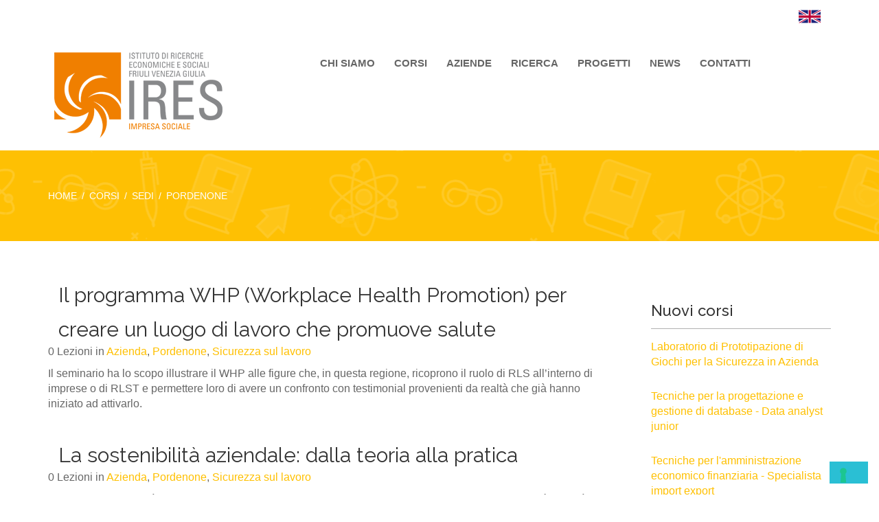

--- FILE ---
content_type: text/html; charset=UTF-8
request_url: https://www.iresfvg.org/categoria-corso/pordenone/
body_size: 11822
content:
<!DOCTYPE html>
<html class="no-js" lang="it-IT">
<head>
	<meta charset="UTF-8"/>
	<meta http-equiv="X-UA-Compatible" content="IE=edge">
	<meta name="viewport" content="width=device-width, initial-scale=1">
	<title>Pordenone Archivio corsi - IRES FVG Impresa Sociale</title>
                        
                        
<!-- This site is optimized with the Yoast SEO plugin v12.2 - https://yoast.com/wordpress/plugins/seo/ -->
<meta name="description" content="Pordenone archivio corsi"/>
<meta name="robots" content="max-snippet:-1, max-image-preview:large, max-video-preview:-1"/>
<link rel="canonical" href="https://www.iresfvg.org/categoria-corso/pordenone/" />
<meta property="og:locale" content="it_IT" />
<meta property="og:type" content="object" />
<meta property="og:title" content="Pordenone Archivio corsi - IRES FVG Impresa Sociale" />
<meta property="og:description" content="Pordenone archivio corsi" />
<meta property="og:url" content="https://www.iresfvg.org/categoria-corso/pordenone/" />
<meta property="og:site_name" content="IRES FVG Impresa Sociale" />
<meta name="twitter:card" content="summary_large_image" />
<meta name="twitter:description" content="Pordenone archivio corsi" />
<meta name="twitter:title" content="Pordenone Archivio corsi - IRES FVG Impresa Sociale" />

<!-- / Yoast SEO plugin. -->

<link rel='dns-prefetch' href='//cdn.iubenda.com' />
<link rel="alternate" type="text/calendar" title="IRES FVG Impresa Sociale &raquo; iCal Feed" href="https://www.iresfvg.org/events/?ical=1" />
<style id='woocommerce-inline-inline-css' type='text/css'>
.woocommerce form .form-row .required { visibility: visible; }
</style>
<link rel='stylesheet' id='wpacu-combined-css-head-1' href='https://www.iresfvg.org/wp-content/cache/asset-cleanup/css/head-a21145b46e94843d8059dc720e87a0948870dddf.css' type='text/css' media='all' />

















<meta name="facebook-domain-verification" content="ycqoxfic796t783f77wep5r7m9coe2" />	
<meta name="tec-api-version" content="v1"><meta name="tec-api-origin" content="https://www.iresfvg.org"><link rel="https://theeventscalendar.com/" href="https://www.iresfvg.org/wp-json/tribe/events/v1/" />		
			
				<style>
			.no-js img.lazyload { display: none; }
			figure.wp-block-image img.lazyloading { min-width: 150px; }
							.lazyload, .lazyloading { opacity: 0; }
				.lazyloaded {
					opacity: 1;
					transition: opacity 400ms;
					transition-delay: 0ms;
				}
					</style>
			
<style>.lin-slider-button:hover {
  border-color: #ffc50d !important;
  color: #ffc50d !important;
}

.lin-slider-alt-button {
    border-color: #ffc50d !important;
      background-color: #ffc50d !important;
      color: #fff !important;
}

.home .lin-course-box {
    height: auto;
}

@media (max-width: 850px) {
    
    .wh-top-bar-additional .scp-icon-bullet-text-icon {
        font-size: 28px !important;
    }
    
    #riga5 > div.vc_col-sm-2 {
        margin: 0 auto;
        width: 35% !important;
        text-align: center;
    }
}

/*Santana - Home Page*/

.sc-feature-box .aio-icon-header {
    position: relative;
    top: -170px;
    width: 150px;
    margin: 0 auto;
}

.aio-icon-box.top-icon {
    text-align: center;
    height: 210px;
}

.sc-feature-box .aio-icon-header .aio-icon-title {
    line-height: 24px;
}

.sc-feature-box .aio-icon-img .img-icon {
    position: relative;
    top: 40px;
}

.cosa-serve .uvc-sub-heading strong{
    color: #f56120;
}

.tematica .uvc-sub-heading strong{
    color: #2093f5;
}

.categoria .uvc-sub-heading strong{
    color: #a84ab1;
}

.wh-padding.item.one.fourth {
    border: 1px solid #d0d0d0;
    width: 23%;
    margin: 1%;
}

.linp-post-list.horizontal .img-container {
    margin-bottom: 15px;
    width: 200px;
    height: 200px;
    border-radius: 50%;
    overflow: hidden;
    margin: 0 auto 15px;
    text-align: center;
}

.linp-post-list.horizontal .img-container img {
    height: 200px;
    width: auto;
    max-width: inherit;
}

.wh-padding hr {
    border-top: 1px solid #b0b0b0 !important;
    width: 100% !important;
}

.linp-post-list .item .meta-data span {
    margin-right: 18px;
    display: inline;
}

.linp-post-list a {
    color: #f5811f !important;
}

#riga5 > div.vc_col-sm-2 {
    width: 20% !important;
    margin-top: 0;
}

#riga5 .aio-icon-img {
    padding: 50px !important;
}

#riga5 .aio-icon-img .img-icon{
    position: auth;
    top: 0;
}

.wh-sensei-header-author {
    display: none;
}

.uvc-headings-line {
    display: none;
}
/* tolgo l'immagine in evidenza dentro news */
.single .thumbnail {
    display: none;
}

.wh-post-item .item.half {
    padding-left: 20px;
}

#aboutus{
    margin-right: 10px;
    color: #f07f01;
    text-transform: uppercase;
    font-family: inherit;
}

.sensei-single-course-header-purchase-button .course-enrolment .register{
   /* display: none;*/
}

/*Corsi*/
.course .aio-icon-box.top-icon {
    height: auto;
}

.course.post {
    float: right;
    margin-top: -65px;
}

/*Corsi - ricerca*/
.tax-course-category .course.post {
    margin-top: 0;
}

.category .wh-post-item .half {
    width: 30%;
}

.category .wh-post-item .item.half {
    width: 70%;
}

.widget-latest-posts .widget-post-list-item.show-image .title,
.widget-latest-posts .widget-post-list-item.show-image .meta-data{
    margin-left: 0;
}

@media (max-width: 950px){
.single-course .sensei-course-meta .meta-item-price .course-price {
    float: none;
}

.single-course .sensei-course-meta .meta-item-price {
    float: right;
    width: auto;
}

.course.post {
    float: right;
    margin-top: -100px;
}

.course-content .vc_col-sm-2 {
    float: left;
    width: auto;
}

}

@media (max-width: 850px) {
    
    #riga5 > div.vc_col-sm-2 {
        margin: 0 auto;
        width: 35% !important;
        text-align: center;
    }
}

.entry-meta .author,
.lnr-user{
    display: none;
}

.meta-data .author{
    display: none !important;
}
#wpcf7-f35-o1 p {
    float: left;
    margin-right: 20px;
    width: 45%;
}

span.wpcf7-form-control-wrap {
    display: block;
}

input[type="text"], input[type="password"], input[type="email"], input[type="search"], input[type="url"], input[type="tel"], input[type="number"], textarea, select, input[type="text"]:focus, input[type="password"]:focus, input[type="email"]:focus, input[type="search"]:focus, input[type="url"]:focus, input[type="tel"]:focus, input[type="number"]:focus, .select2-container .select2-choice, textarea:focus {
    width: 100%;
}

.wpb_video_wrapper{
    padding-top:0px !important;
}

.course-content .wpb_wrapper{
    padding-left:15px!important;
}

.course-content .ult-responsive{
    padding-left:15px!important;
}
.course-content h3{
    padding-left:15px!important;
}
.wpcf7-form label{
  padding-left:15px!important;
}

.course-author, .course-lesson-count, .course-enrolment {
  /*  display: none;*/
}
.tags-links{
    display:none;
}
.categories-links{
    display:none;
}
.lnr-flag{
    display:none;
}
}</style>

		<style>
			.header-mobile {
				display: none;
			}

			@media screen and (max-width: 767px) {

				.header-left {
					padding-left: 0;
				}
				.wh-header {
					display: none;
				}
				.header-mobile {
					display: block;
				}
			}
		</style>
		<noscript><style>.woocommerce-product-gallery{ opacity: 1 !important; }</style></noscript>
	
<style type="text/css" id="breadcrumb-trail-css">.breadcrumbs .trail-browse,.breadcrumbs .trail-items,.breadcrumbs .trail-items li {display: inline-block;margin:0;padding: 0;border:none;background:transparent;text-indent: 0;}.breadcrumbs .trail-browse {font-size: inherit;font-style:inherit;font-weight: inherit;color: inherit;}.breadcrumbs .trail-items {list-style: none;}.trail-items li::after {content: "\002F";padding: 0 0.5em;}.trail-items li:last-of-type::after {display: none;}</style>
		<style type="text/css">.recentcomments a{display:inline !important;padding:0 !important;margin:0 !important;}</style>
		
<!--[if lte IE 9]><link rel="stylesheet" type="text/css" href="https://www.iresfvg.org/wp-content/plugins/js_composer/assets/css/vc_lte_ie9.min.css" media="screen"><![endif]-->		<!-- Facebook Pixel Code -->
		
				<noscript><img height="1" width="1" style="display:none"
		               src="https://www.facebook.com/tr?id=906033342820159&ev=PageView&noscript=1"
			/></noscript>
				<!-- End Facebook Pixel Code -->
		<noscript><style type="text/css"> .wpb_animate_when_almost_visible { opacity: 1; }</style></noscript><style id="wpforms-css-vars-root">
				:root {
					--wpforms-field-border-radius: 3px;
--wpforms-field-background-color: #ffffff;
--wpforms-field-border-color: rgba( 0, 0, 0, 0.25 );
--wpforms-field-text-color: rgba( 0, 0, 0, 0.7 );
--wpforms-label-color: rgba( 0, 0, 0, 0.85 );
--wpforms-label-sublabel-color: rgba( 0, 0, 0, 0.55 );
--wpforms-label-error-color: #d63637;
--wpforms-button-border-radius: 3px;
--wpforms-button-background-color: #066aab;
--wpforms-button-text-color: #ffffff;
--wpforms-field-size-input-height: 43px;
--wpforms-field-size-input-spacing: 15px;
--wpforms-field-size-font-size: 16px;
--wpforms-field-size-line-height: 19px;
--wpforms-field-size-padding-h: 14px;
--wpforms-field-size-checkbox-size: 16px;
--wpforms-field-size-sublabel-spacing: 5px;
--wpforms-field-size-icon-size: 1;
--wpforms-label-size-font-size: 16px;
--wpforms-label-size-line-height: 19px;
--wpforms-label-size-sublabel-font-size: 14px;
--wpforms-label-size-sublabel-line-height: 17px;
--wpforms-button-size-font-size: 17px;
--wpforms-button-size-height: 41px;
--wpforms-button-size-padding-h: 15px;
--wpforms-button-size-margin-top: 10px;

				}
			</style></head>
<body data-rsssl=1 class="archive tax-course-category term-pordenone term-58 theme-skilled woocommerce-no-js sensei tribe-no-js wpb-js-composer js-comp-ver-5.4.7 vc_responsive">
<script data-type="lazy" data-src="[data-uri]"></script>
<script type="text/javascript" >function ctSetCookie___from_backend(c_name, value) {document.cookie = c_name + "=" + encodeURIComponent(value) + "; path=/; samesite=lax";}ctSetCookie___from_backend('ct_checkjs', '451127561', '0');</script>
<script type='application/ld+json' class='yoast-schema-graph yoast-schema-graph--main'>{"@context":"https://schema.org","@graph":[{"@type":"Organization","@id":"https://www.iresfvg.org/#organization","name":"IRES FVG Impresa Sociale","url":"https://www.iresfvg.org/","sameAs":[],"logo":{"@type":"ImageObject","@id":"https://www.iresfvg.org/#logo","url":"https://www.iresfvg.org/wp-content/uploads/2018/05/Logo_IRES_Grigio.png","width":1450,"height":750,"caption":"IRES FVG Impresa Sociale"},"image":{"@id":"https://www.iresfvg.org/#logo"}},{"@type":"WebSite","@id":"https://www.iresfvg.org/#website","url":"https://www.iresfvg.org/","name":"IRES FVG Impresa Sociale","publisher":{"@id":"https://www.iresfvg.org/#organization"},"potentialAction":{"@type":"SearchAction","target":"https://www.iresfvg.org/?s={search_term_string}","query-input":"required name=search_term_string"}},{"@type":"CollectionPage","@id":"https://www.iresfvg.org/categoria-corso/pordenone/#webpage","url":"https://www.iresfvg.org/categoria-corso/pordenone/","inLanguage":"it-IT","name":"Pordenone Archivio corsi - IRES FVG Impresa Sociale","isPartOf":{"@id":"https://www.iresfvg.org/#website"},"description":"Pordenone archivio corsi"}]}</script>

<script id='wpacu-combined-js-body-group-1' type='text/javascript' src='https://www.iresfvg.org/wp-content/cache/asset-cleanup/js/body-f8ab0aa726219caddc4cdeb345bc8711bb5275af-1.js'></script>
<script    type="text/javascript" class="_iub_cs_skip">
            var _iub = _iub || [];
            _iub.csConfiguration ={"floatingPreferencesButtonDisplay":"bottom-right","lang":"it","siteId":412783,"cookiePolicyId":351151,"whitelabel":false,"banner":{"closeButtonDisplay":false,"listPurposes":true,"explicitWithdrawal":true,"rejectButtonDisplay":true,"acceptButtonDisplay":true,"customizeButtonDisplay":true,"closeButtonRejects":true,"position":"float-top-center","style":"dark"},"perPurposeConsent":true,"googleAdditionalConsentMode":true,"enableTcf":true,"tcfPurposes":{"1":true,"2":"consent_only","3":"consent_only","4":"consent_only","5":"consent_only","6":"consent_only","7":"consent_only","8":"consent_only","9":"consent_only","10":"consent_only"}}; 
</script>
<script    type="text/javascript" class="_iub_cs_skip" data-type="lazy" data-src="//cdn.iubenda.com/cs/tcf/stub-v2.js?ver=3.7.2"></script>
<script    type="text/javascript" class="_iub_cs_skip" data-type="lazy" data-src="//cdn.iubenda.com/cs/tcf/safe-tcf-v2.js?ver=3.7.2"></script>
<script    type="text/javascript" charset="UTF-8" async="" class="_iub_cs_skip" data-type="lazy" data-src="//cdn.iubenda.com/cs/iubenda_cs.js?ver=3.7.2"></script>




<script>
		var skilled_plugin = skilled_plugin || {"data":{"vcWidgets":{"ourProcess":{"breakpoint":400}}}};
	</script>
<script>
			var msm_mega_submenu = {"data":{"submenu_items_position_relative":0,"mobile_menu_trigger_click_bellow":768}};
		</script>
<script>
			document.documentElement.className = document.documentElement.className.replace( 'no-js', 'js' );
		</script>
<script>
		var wheels = wheels ||
			{
				siteName: "IRES FVG Impresa Sociale",
				data: {
					useScrollToTop: true,
					useStickyMenu: true,
					scrollToTopText: "",
					isAdminBarShowing: false,
					initialWaypointScrollCompensation: "120"				}
			};
	</script>
<script id="wh-custom-js-code">
jQuery(document).ready(function(){

});
</script>
<script>
						!function(f,b,e,v,n,t,s){if(f.fbq)return;n=f.fbq=function(){n.callMethod?
				n.callMethod.apply(n,arguments):n.queue.push(arguments)};if(!f._fbq)f._fbq=n;
				n.push=n;n.loaded=!0;n.version='2.0';n.agent='dvpixelcaffeinewordpress';n.queue=[];t=b.createElement(e);t.async=!0;
				t.src=v;s=b.getElementsByTagName(e)[0];s.parentNode.insertBefore(t,s)}(window,
				document,'script','https://connect.facebook.net/en_US/fbevents.js');
			
			var aepc_pixel = {"pixel_id":"906033342820159","user":[],"enable_advanced_events":"yes","fire_delay":"0","enable_viewcontent":"yes","enable_addtocart":"yes","enable_addtowishlist":"no","enable_initiatecheckout":"yes","enable_addpaymentinfo":"yes","enable_purchase":"yes","allowed_params":{"AddToCart":["value","currency","content_category","content_name","content_type","content_ids"],"AddToWishlist":["value","currency","content_category","content_name","content_type","content_ids"]}},
				aepc_pixel_args = [],
				aepc_extend_args = function( args ) {
					if ( typeof args === 'undefined' ) {
						args = {};
					}

					for(var key in aepc_pixel_args)
						args[key] = aepc_pixel_args[key];

					return args;
				};

			// Extend args
			if ( 'yes' === aepc_pixel.enable_advanced_events ) {
				aepc_pixel_args.userAgent = navigator.userAgent;
				aepc_pixel_args.language = navigator.language;

				if ( document.referrer.indexOf( document.domain ) < 0 ) {
					aepc_pixel_args.referrer = document.referrer;
				}
			}

			fbq('init', aepc_pixel.pixel_id, aepc_pixel.user);

						setTimeout( function() {
				fbq('track', "PageView", aepc_pixel_args);
			}, aepc_pixel.fire_delay * 1000 );
		</script>
	<div class="header-mobile header-mobile-default">
			<div id="wh-mobile-menu" class="respmenu-wrap">
	<div class="respmenu-header">
					<a href="https://www.iresfvg.org/" class="respmenu-header-logo-link">
				<img   alt="IRES FVG" data-src="https://www.iresfvg.org/wp-content/uploads/2018/05/Logo_IRES_Grigio.png" class="respmenu-header-logo lazyload" src="[data-uri]"><noscript><img src="https://www.iresfvg.org/wp-content/uploads/2018/05/Logo_IRES_Grigio.png" class="respmenu-header-logo" alt="IRES FVG"></noscript>
			</a>
				<div class="respmenu-open">
					<hr><hr><hr>
				</div>
	</div>
	<div class="menu-menu-principale-container"><ul id="menu-menu-principale" class="respmenu"><li id="menu-item-440" class="menu-item menu-item-type-post_type menu-item-object-page menu-item-440 msm-top-level-item"><a href="https://www.iresfvg.org/chi-siamo/">Chi siamo</a></li>
<li id="menu-item-458" class="menu-item menu-item-type-post_type menu-item-object-page menu-item-458 msm-top-level-item"><a href="https://www.iresfvg.org/corsi/">Corsi</a></li>
<li id="menu-item-882" class="menu-item menu-item-type-post_type menu-item-object-page menu-item-has-children menu-item-882 msm-top-level-item"><a href="https://www.iresfvg.org/aziende/">Aziende</a>
<div class="respmenu-submenu-toggle cbp-respmenu-more"><i class="fa fa-angle-down"></i></div>

<ul class="sub-menu">
	<li id="menu-item-5722" class="menu-item menu-item-type-custom menu-item-object-custom menu-item-5722"><a href="https://www.iresfvg.org/aziende/formazione-sicurezza/">Corsi sicurezza</a></li>
	<li id="menu-item-5723" class="menu-item menu-item-type-custom menu-item-object-custom menu-item-5723"><a href="https://www.iresfvg.org/aziende/fondimpresa-la-formazione-finanziata-scopri-come-aderire/">Fondimpresa</a></li>
	<li id="menu-item-5724" class="menu-item menu-item-type-custom menu-item-object-custom menu-item-5724"><a href="https://www.iresfvg.org/aziende/la-formazione-apprendistato/">Apprendistato</a></li>
	<li id="menu-item-5725" class="menu-item menu-item-type-custom menu-item-object-custom menu-item-5725"><a href="https://www.iresfvg.org/aziende/consulenza-aziendale-e-assistenza-tecnica/">Consulenza aziendale</a></li>
</ul>
</li>
<li id="menu-item-472" class="menu-item menu-item-type-post_type menu-item-object-page menu-item-has-children menu-item-472 msm-top-level-item"><a href="https://www.iresfvg.org/ricerca/">Ricerca</a>
<div class="respmenu-submenu-toggle cbp-respmenu-more"><i class="fa fa-angle-down"></i></div>

<ul class="sub-menu">
	<li id="menu-item-475" class="menu-item menu-item-type-taxonomy menu-item-object-category menu-item-475"><a href="https://www.iresfvg.org/category/ricerca/ireport/">iReport</a></li>
	<li id="menu-item-483" class="menu-item menu-item-type-taxonomy menu-item-object-category menu-item-483"><a href="https://www.iresfvg.org/category/ricerca/infoclick/">infoClick</a></li>
	<li id="menu-item-484" class="menu-item menu-item-type-taxonomy menu-item-object-category menu-item-484"><a href="https://www.iresfvg.org/category/ricerca/infografiche/">Infografiche</a></li>
</ul>
</li>
<li id="menu-item-488" class="menu-item menu-item-type-post_type menu-item-object-page menu-item-has-children menu-item-488 msm-top-level-item"><a href="https://www.iresfvg.org/progetti/">Progetti</a>
<div class="respmenu-submenu-toggle cbp-respmenu-more"><i class="fa fa-angle-down"></i></div>

<ul class="sub-menu">
	<li id="menu-item-2347" class="menu-item menu-item-type-taxonomy menu-item-object-category menu-item-2347"><a href="https://www.iresfvg.org/category/progetti/attivo/">Attivi</a></li>
	<li id="menu-item-2348" class="menu-item menu-item-type-taxonomy menu-item-object-category menu-item-2348"><a href="https://www.iresfvg.org/category/progetti/recente/">Recenti</a></li>
	<li id="menu-item-2346" class="menu-item menu-item-type-taxonomy menu-item-object-category menu-item-2346"><a href="https://www.iresfvg.org/category/progetti/archivio/">Archivio</a></li>
</ul>
</li>
<li id="menu-item-499" class="menu-item menu-item-type-taxonomy menu-item-object-category menu-item-499 msm-top-level-item"><a href="https://www.iresfvg.org/category/news/">News</a></li>
<li id="menu-item-2238" class="menu-item menu-item-type-post_type menu-item-object-page menu-item-2238 msm-top-level-item"><a href="https://www.iresfvg.org/contact/">Contatti</a></li>
</ul></div></div>
	</div>	
		<header class="cbp-row wh-header wh-header-inner  wh-sticky-header-enabled">
					<div class="cbp-row wh-top-bar">
	<div class="cbp-container">
			<div class="one whole wh-padding wh-top-bar-text align-right">
		<p style="text-align: right;"><i class="fa fa fa-facebook" style="color: #000; font-size: 20px; line-height: 30px;"></i> <i class="fa fa fa-twitter" style="color: #000; font-size: 20px; line-height: 30px;"></i> <i class="fa fa fa-linkedin" style="color: #000; font-size: 20px; line-height: 30px;"></i> <a id="aboutus" href="/about-us"><img  alt="About us" data-src="https://www.iresfvg.org/wp-content/uploads/2018/09/if_273_Ensign_Flag_Nation_kingdom_2634450.png" class="lazyload" src="[data-uri]" /><noscript><img src="https://www.iresfvg.org/wp-content/uploads/2018/09/if_273_Ensign_Flag_Nation_kingdom_2634450.png" alt="About us" /></noscript></a></p>	</div>
	</div>
</div>						<div class="wh-main-menu-bar-wrapper sticky-bar">
			<div class="cbp-container">
									<div class="wh-logo-wrap one fourth wh-padding">
							<div class="wh-logo align-left">
		<a href="https://www.iresfvg.org/">
			<img  alt="IRES FVG" data-src="https://www.iresfvg.org/wp-content/uploads/2018/05/Logo_IRES_Grigio.png" class="lazyload" src="[data-uri]"><noscript><img  alt="IRES FVG" data-src="https://www.iresfvg.org/wp-content/uploads/2018/05/Logo_IRES_Grigio.png" class="lazyload" src="[data-uri]"><noscript><img src="https://www.iresfvg.org/wp-content/uploads/2018/05/Logo_IRES_Grigio.png" alt="IRES FVG"></noscript></noscript>
		</a>
	</div>
					</div>
									<div class="logo-sticky">
		<a href="https://www.iresfvg.org/">
			<img  alt="IRES FVG" data-src="https://www.iresfvg.org/wp-content/uploads/2018/05/Logo_IRES_Grigio.png" class="lazyload" src="[data-uri]"><noscript><img  alt="IRES FVG" data-src="https://www.iresfvg.org/wp-content/uploads/2018/05/Logo_IRES_Grigio.png" class="lazyload" src="[data-uri]"><noscript><img src="https://www.iresfvg.org/wp-content/uploads/2018/05/Logo_IRES_Grigio.png" alt="IRES FVG"></noscript></noscript>
		</a>
	</div>
				<div class="wh-main-menu three fourths wh-padding">
					
<div id="cbp-menu-main">
	<div class="wh-ul-center"><ul id="menu-menu-principale-1" class="sf-menu wh-menu-main"><li class="menu-item menu-item-type-post_type menu-item-object-page menu-item-440 msm-top-level-item"><a href="https://www.iresfvg.org/chi-siamo/">Chi siamo</a></li>
<li class="menu-item menu-item-type-post_type menu-item-object-page menu-item-458 msm-top-level-item"><a href="https://www.iresfvg.org/corsi/">Corsi</a></li>
<li class="menu-item menu-item-type-post_type menu-item-object-page menu-item-has-children menu-item-882 msm-top-level-item"><a href="https://www.iresfvg.org/aziende/">Aziende</a>
<ul class="sub-menu">
	<li class="menu-item menu-item-type-custom menu-item-object-custom menu-item-5722"><a href="https://www.iresfvg.org/aziende/formazione-sicurezza/">Corsi sicurezza</a></li>
	<li class="menu-item menu-item-type-custom menu-item-object-custom menu-item-5723"><a href="https://www.iresfvg.org/aziende/fondimpresa-la-formazione-finanziata-scopri-come-aderire/">Fondimpresa</a></li>
	<li class="menu-item menu-item-type-custom menu-item-object-custom menu-item-5724"><a href="https://www.iresfvg.org/aziende/la-formazione-apprendistato/">Apprendistato</a></li>
	<li class="menu-item menu-item-type-custom menu-item-object-custom menu-item-5725"><a href="https://www.iresfvg.org/aziende/consulenza-aziendale-e-assistenza-tecnica/">Consulenza aziendale</a></li>
</ul>
</li>
<li class="menu-item menu-item-type-post_type menu-item-object-page menu-item-has-children menu-item-472 msm-top-level-item"><a href="https://www.iresfvg.org/ricerca/">Ricerca</a>
<ul class="sub-menu">
	<li class="menu-item menu-item-type-taxonomy menu-item-object-category menu-item-475"><a href="https://www.iresfvg.org/category/ricerca/ireport/">iReport</a></li>
	<li class="menu-item menu-item-type-taxonomy menu-item-object-category menu-item-483"><a href="https://www.iresfvg.org/category/ricerca/infoclick/">infoClick</a></li>
	<li class="menu-item menu-item-type-taxonomy menu-item-object-category menu-item-484"><a href="https://www.iresfvg.org/category/ricerca/infografiche/">Infografiche</a></li>
</ul>
</li>
<li class="menu-item menu-item-type-post_type menu-item-object-page menu-item-has-children menu-item-488 msm-top-level-item"><a href="https://www.iresfvg.org/progetti/">Progetti</a>
<ul class="sub-menu">
	<li class="menu-item menu-item-type-taxonomy menu-item-object-category menu-item-2347"><a href="https://www.iresfvg.org/category/progetti/attivo/">Attivi</a></li>
	<li class="menu-item menu-item-type-taxonomy menu-item-object-category menu-item-2348"><a href="https://www.iresfvg.org/category/progetti/recente/">Recenti</a></li>
	<li class="menu-item menu-item-type-taxonomy menu-item-object-category menu-item-2346"><a href="https://www.iresfvg.org/category/progetti/archivio/">Archivio</a></li>
</ul>
</li>
<li class="menu-item menu-item-type-taxonomy menu-item-object-category menu-item-499 msm-top-level-item"><a href="https://www.iresfvg.org/category/news/">News</a></li>
<li class="menu-item menu-item-type-post_type menu-item-object-page menu-item-2238 msm-top-level-item"><a href="https://www.iresfvg.org/contact/">Contatti</a></li>
</ul></div></div>
				</div>
			</div>
		</div>
	</header>

        <div class="cbp-row wh-page-title-bar">
    	<div class="cbp-container">
    		<div class="one whole wh-padding wh-page-title-wrapper">
				
	<div class="wh-breadcrumbs align-center">
		<nav aria-label="Breadcrumbs" class="breadcrumb-trail breadcrumbs"><ul class="trail-items" itemscope itemtype="http://schema.org/BreadcrumbList"><li itemprop="itemListElement" item="https://www.iresfvg.org" itemscope itemtype="http://schema.org/ListItem" class="trail-item trail-begin"><a itemprop="item" href="https://www.iresfvg.org" rel="home"><span itemprop="name">Home</span></a><meta itemprop="position" content="1" /></li><li itemprop="itemListElement" item="https://www.iresfvg.org/panoramica-corsi/" itemscope itemtype="http://schema.org/ListItem" class="trail-item"><a itemprop="item" href="https://www.iresfvg.org/panoramica-corsi/"><span itemprop="name">Corsi</span></a><meta itemprop="position" content="2" /></li><li itemprop="itemListElement" item="https://www.iresfvg.org/categoria-corso/sedi/" itemscope itemtype="http://schema.org/ListItem" class="trail-item"><a itemprop="item" href="https://www.iresfvg.org/categoria-corso/sedi/"><span itemprop="name">Sedi</span></a><meta itemprop="position" content="3" /></li><li itemprop="itemListElement" item="" itemscope itemtype="http://schema.org/ListItem" class="trail-item trail-end"><span itemprop="name">Pordenone</span><meta itemprop="position" content="4" /></li></ul></nav>	</div>
    		</div>
    	</div>
    </div>
		
	


    <div class="cbp-row wh-content">
        <div class="cbp-container">
            <div class="three fourths wh-padding wh-content-inner">

            
    
    
        
<h2 class="sensei-category-title">Categoria Pordenone</h2>
<ul class="course-container columns-1" >

    
    
<li class="first last loop-item-number-1 post-1691 course type-course status-publish has-post-thumbnail hentry course-category-azienda course-category-pordenone course-category-sicurezza-sul-lavoro post" >

    
    <section class="course-content">

        <section class="entry">

            <h3 class="course-title" ><a href="https://www.iresfvg.org/corso/programma-whp-per-creare-luogo-di-lavoro-che-promuove-salute/" >Il programma WHP (Workplace Health Promotion) per creare un luogo di lavoro che promuove salute</a></h3><p class="sensei-course-meta">
        <span class="course-lesson-count">0&nbsp;Lezioni</span>

       
            <span class="course-category">in <a href="https://www.iresfvg.org/categoria-corso/azienda/" rel="tag">Azienda</a>, <a href="https://www.iresfvg.org/categoria-corso/pordenone/" rel="tag">Pordenone</a>, <a href="https://www.iresfvg.org/categoria-corso/sicurezza-sul-lavoro/" rel="tag">Sicurezza sul lavoro</a></span>

        </p>
            <p class="course-excerpt">

                <p>Il seminario ha lo scopo illustrare il WHP alle figure che, in questa regione, ricoprono il ruolo di RLS all’interno di imprese o di RLST e permettere loro di avere un confronto con testimonial provenienti da realtà che già hanno iniziato ad attivarlo.</p>

            </p>

            
        </section> <!-- section .entry -->

    </section> <!-- section .course-content -->

    

</li> <!-- article .(course post post-1691 type-course status-publish has-post-thumbnail hentry course-category-azienda course-category-pordenone course-category-sicurezza-sul-lavoro  -->
<li class="first last loop-item-number-2 post-1653 course type-course status-publish has-post-thumbnail hentry course-category-azienda course-category-pordenone course-category-sicurezza-sul-lavoro post" >

    
    <section class="course-content">

        <section class="entry">

            <h3 class="course-title" ><a href="https://www.iresfvg.org/corso/sostenibilita-aziendale-dalla-teoria-alla-pratica/" >La sostenibilità aziendale: dalla teoria alla pratica</a></h3><p class="sensei-course-meta">
        <span class="course-lesson-count">0&nbsp;Lezioni</span>

       
            <span class="course-category">in <a href="https://www.iresfvg.org/categoria-corso/azienda/" rel="tag">Azienda</a>, <a href="https://www.iresfvg.org/categoria-corso/pordenone/" rel="tag">Pordenone</a>, <a href="https://www.iresfvg.org/categoria-corso/sicurezza-sul-lavoro/" rel="tag">Sicurezza sul lavoro</a></span>

        </p>
            <p class="course-excerpt">

                <p>L’incontro ha la finalità di presentare alcuni strumenti utili per avere prima di tutto consapevolezza di ciò che già si fa all&#8217;interno della propria realtà lavorativa, ma anche per impostare un progetto di miglioramento continuo.</p>

            </p>

            
        </section> <!-- section .entry -->

    </section> <!-- section .course-content -->

    

</li> <!-- article .(course post post-1653 type-course status-publish has-post-thumbnail hentry course-category-azienda course-category-pordenone course-category-sicurezza-sul-lavoro  -->
    
</ul>


    
    
    </div>
        <div class="wh-sidebar one fourth wh-padding">
			            				<div class="wh-sensei-course-sidebar-text">
                    				</div>
                        <div class="widget sensei_course_component-2 widget_sensei_course_component"><h5 class="widget-title">Nuovi corsi</h5><hr />		<ul>
			
				<li class="fix">

					
					<a href="https://www.iresfvg.org/corso/laboratorio-giochi-sicurezza/"
					   title="Laboratorio di Prototipazione di Giochi per la Sicurezza in Azienda">

						Laboratorio di Prototipazione di Giochi per la Sicurezza in Azienda
					</a>
					<br />

					<!--
					<span class="course-lesson-count">
						0&nbsp;Lezioni					</span>

					<br />-->

					
				</li>
				<br>
			
				<li class="fix">

					
					<a href="https://www.iresfvg.org/corso/ifts-data-analyst-jr/"
					   title="Tecniche per la progettazione e gestione di database - Data analyst junior">

						Tecniche per la progettazione e gestione di database - Data analyst junior
					</a>
					<br />

					<!--
					<span class="course-lesson-count">
						0&nbsp;Lezioni					</span>

					<br />-->

					
				</li>
				<br>
			
				<li class="fix">

					
					<a href="https://www.iresfvg.org/corso/ifts-import-export/"
					   title="Tecniche per l&#039;amministrazione economico finanziaria - Specialista import export">

						Tecniche per l'amministrazione economico finanziaria - Specialista import export
					</a>
					<br />

					<!--
					<span class="course-lesson-count">
						0&nbsp;Lezioni					</span>

					<br />-->

					
				</li>
				<br>
			
				<li class="fix">

					
					<a href="https://www.iresfvg.org/corso/utilizzare-foglio-di-calcolo/"
					   title="Utilizzare il foglio di calcolo (Es. Excel) - Work">

						Utilizzare il foglio di calcolo (Es. Excel) - Work
					</a>
					<br />

					<!--
					<span class="course-lesson-count">
						0&nbsp;Lezioni					</span>

					<br />-->

					
				</li>
				<br>
			
				<li class="fix">

					
					<a href="https://www.iresfvg.org/corso/utilizzare-foglio-di-calcolo-excel-entry/"
					   title="Utilizzare il foglio di calcolo (Es. EXCEL) - ENTRY">

						Utilizzare il foglio di calcolo (Es. EXCEL) - ENTRY
					</a>
					<br />

					<!--
					<span class="course-lesson-count">
						0&nbsp;Lezioni					</span>

					<br />-->

					
				</li>
				<br>
			
				<li class="fix">

					
					<a href="https://www.iresfvg.org/corso/seminario-comunicazione-non-violenta-2ed/"
					   title="Seminario: La Comunicazione Non Violenta come chiave per la promozione di comportamenti sicuri e la gestione dei conflitti">

						Seminario: La Comunicazione Non Violenta come chiave per la promozione di comportamenti sicuri e la gestione dei conflitti
					</a>
					<br />

					<!--
					<span class="course-lesson-count">
						0&nbsp;Lezioni					</span>

					<br />-->

					
				</li>
				<br>
					</ul>

	</div>        </div>
    </div>
</div>

	<div class="vc_row linp-featured-courses-carousel wh-similar-courses">
		<div class="cbp-container">
			<div class="cbp-strecher">
									<div class="one third wh-padding owl-item">
						<div>
								                        	                            	                        	                        	                            <div class="img-container">
	                                <a href="https://www.iresfvg.org/corso/creare-siti-web-wordpress/" title="Creare siti web con wordpress - livello principiante"><img width="768" height="496"   alt="Formazione Wordpress" data-srcset="https://www.iresfvg.org/wp-content/uploads/2019/07/banner_WORDPRESS_Fb-768x496.jpg 768w, https://www.iresfvg.org/wp-content/uploads/2019/07/banner_WORDPRESS_Fb-848x548.jpg 848w"  data-src="https://www.iresfvg.org/wp-content/uploads/2019/07/banner_WORDPRESS_Fb-768x496.jpg" data-sizes="(max-width: 768px) 100vw, 768px" class="featured-course-thumb wp-post-image lazyload" src="[data-uri]" /><noscript><img width="768" height="496" src="https://www.iresfvg.org/wp-content/uploads/2019/07/banner_WORDPRESS_Fb-768x496.jpg" class="featured-course-thumb wp-post-image" alt="Formazione Wordpress" srcset="https://www.iresfvg.org/wp-content/uploads/2019/07/banner_WORDPRESS_Fb-768x496.jpg 768w, https://www.iresfvg.org/wp-content/uploads/2019/07/banner_WORDPRESS_Fb-848x548.jpg 848w" sizes="(max-width: 768px) 100vw, 768px" /></noscript></a>
	                            </div>
	                        							<div class="item-inner-wrap">
								<div class="price">
																												
            <span class="course-price">
	            <span class="woocommerce-Price-amount amount">220,00<span class="woocommerce-Price-currencySymbol">&euro;</span></span> <small class="woocommerce-price-suffix">+ iva</small>            </span>

        																	</div>
								<h3 class="course-title">
									<a href="https://www.iresfvg.org/corso/creare-siti-web-wordpress/" title="Creare siti web con wordpress &#8211; livello principiante">Creare siti web con wordpress &#8211; livello principiante</a>
								</h3>
								<a href='https://www.iresfvg.org/prodotto/wordpress/'  target='_blank'  ></a>							</div>
							
						</div>
					</div>
									<div class="one third wh-padding owl-item">
						<div>
								                        	                            	                        	                        	                            <div class="img-container">
	                                <a href="https://www.iresfvg.org/corso/formazione-aggiornamento-rischio-cadute-alto-lavori-in-quota/" title="Formazione ed aggiornamento per personale esposto a rischio cadute dall&#039;alto - Lavori in quota"><img width="768" height="496"   alt="" data-srcset="https://www.iresfvg.org/wp-content/uploads/2019/08/lavori-in-quota-1-768x496.jpg 768w, https://www.iresfvg.org/wp-content/uploads/2019/08/lavori-in-quota-1-848x548.jpg 848w"  data-src="https://www.iresfvg.org/wp-content/uploads/2019/08/lavori-in-quota-1-768x496.jpg" data-sizes="(max-width: 768px) 100vw, 768px" class="featured-course-thumb wp-post-image lazyload" src="[data-uri]" /><noscript><img width="768" height="496" src="https://www.iresfvg.org/wp-content/uploads/2019/08/lavori-in-quota-1-768x496.jpg" class="featured-course-thumb wp-post-image" alt="" srcset="https://www.iresfvg.org/wp-content/uploads/2019/08/lavori-in-quota-1-768x496.jpg 768w, https://www.iresfvg.org/wp-content/uploads/2019/08/lavori-in-quota-1-848x548.jpg 848w" sizes="(max-width: 768px) 100vw, 768px" /></noscript></a>
	                            </div>
	                        							<div class="item-inner-wrap">
								<div class="price">
																												
            <span class="course-price">
	            <span class="woocommerce-Price-amount amount">150,00<span class="woocommerce-Price-currencySymbol">&euro;</span></span> <small class="woocommerce-price-suffix">+ iva</small>            </span>

        																	</div>
								<h3 class="course-title">
									<a href="https://www.iresfvg.org/corso/formazione-aggiornamento-rischio-cadute-alto-lavori-in-quota/" title="Formazione ed aggiornamento per personale esposto a rischio cadute dall&#8217;alto &#8211; Lavori in quota">Formazione ed aggiornamento per personale esposto a rischio cadute dall&#8217;alto &#8211; Lavori in quota</a>
								</h3>
								<a href='https://www.iresfvg.org/prodotto/lavori-in-quota/'  target='_blank'  ></a>							</div>
							
						</div>
					</div>
									<div class="one third wh-padding owl-item">
						<div>
								                        	                            	                        	                        	                            <div class="img-container">
	                                <a href="https://www.iresfvg.org/corso/draping-creativo/" title="Draping creativo"><img width="768" height="496"   alt="draping sartoriale" data-srcset="https://www.iresfvg.org/wp-content/uploads/2021/05/banner_DRAPING_MAILUP-768x496.jpg 768w, https://www.iresfvg.org/wp-content/uploads/2021/05/banner_DRAPING_MAILUP-848x548.jpg 848w"  data-src="https://www.iresfvg.org/wp-content/uploads/2021/05/banner_DRAPING_MAILUP-768x496.jpg" data-sizes="(max-width: 768px) 100vw, 768px" class="featured-course-thumb wp-post-image lazyload" src="[data-uri]" /><noscript><img width="768" height="496" src="https://www.iresfvg.org/wp-content/uploads/2021/05/banner_DRAPING_MAILUP-768x496.jpg" class="featured-course-thumb wp-post-image" alt="draping sartoriale" srcset="https://www.iresfvg.org/wp-content/uploads/2021/05/banner_DRAPING_MAILUP-768x496.jpg 768w, https://www.iresfvg.org/wp-content/uploads/2021/05/banner_DRAPING_MAILUP-848x548.jpg 848w" sizes="(max-width: 768px) 100vw, 768px" /></noscript></a>
	                            </div>
	                        							<div class="item-inner-wrap">
								<div class="price">
																												
            <span class="course-price">
	            <span class="woocommerce-Price-amount amount">350,00<span class="woocommerce-Price-currencySymbol">&euro;</span></span>            </span>

        																	</div>
								<h3 class="course-title">
									<a href="https://www.iresfvg.org/corso/draping-creativo/" title="Draping creativo">Draping creativo</a>
								</h3>
								<a href='https://www.iresfvg.org/prodotto/sartoria-draping/'  target='_blank'  ></a>							</div>
							
						</div>
					</div>
							</div>
		</div>
	</div>
	
	<div class="cbp-row wh-footer">
					<div class="cbp-row wh-footer-widgets">
				<div class="cbp-container">
					<div class="widget scp_contact_info-1 widget-contact-info one fourth wh-padding"><h3 class="widget-title">SEDE LEGALE E AMMINISTRATIVA</h3>Udine<ul><li><i class="lnr lnr-map-marker"></i>Via V. Manzini, 41</li><li><i class="lnr lnr-phone"></i>0432 50 54 79</li><li><i class="lnr lnr-printer"></i>0432 51 33 63</li></ul></div><div class="widget scp_contact_info-2 widget-contact-info one fourth wh-padding"><h3 class="widget-title">SEDE OPERATIVA</h3>Udine<ul><li><i class="lnr lnr-map-marker"></i>Viale Ungheria, 22</li><li><i class="lnr lnr-phone"></i>0432 50 54 79</li><li><i class="lnr lnr-printer"></i>0432 51 33 63</li></ul></div><div class="widget scp_contact_info-3 widget-contact-info one fourth wh-padding"><h3 class="widget-title">SEDE OPERATIVA</h3>Trieste<ul><li><i class="lnr lnr-map-marker"></i>Via G.Vidali, 1</li><li><i class="lnr lnr-phone"></i>040 32 20 746</li><li><i class="lnr lnr-printer"></i>040 32 25 171</li></ul></div>				</div>
			</div>
						<div class="cbp-row wh-footer-bottom">
			<div class="cbp-container">
					<div class="two thirds wh-padding align-center">
		IRES FVG © 2023   •   Cod. Fiscale 94011720300   •   P.Iva 01749570303 • PEC <a href="mailto:iresfvg@legalmail.it" target="_blank" rel="noopener noreferrer" data-auth="NotApplicable" data-linkindex="1">iresfvg@legalmail.it</a> • info <a href="mailto:info@iresfvg.org">info@iresfvg.org</a> • Pec Fatturazione <a href="mailto:fatturazioneiresfvg@pec.it" target="_blank" rel="noopener noreferrer" data-auth="NotApplicable" data-linkindex="1">fatturazioneiresfvg@pec.it</a> • Codice Destinatario: 0000000  • <a href="https://www.iresfvg.org/privacy/">Privacy</a> • <a href="https://www.iresfvg.org/condizione-di-vendita-corsi/">Condizioni di Vendita</a> • <a href="https://www.iresfvg.org/whistleblowing/">Sistema Whistleblowing </a> • <a href="https://www.iresfvg.org/wp-content/uploads/3-MOG-IRES-Codice-Etico-Rev-02-CdA12_12_2023.pdf">Codice Etico </a>	</div>
			</div>
		</div>
	</div>
		<script>
		( function ( body ) {
			'use strict';
			body.className = body.className.replace( /\btribe-no-js\b/, 'tribe-js' );
		} )( document.body );
		</script>
		<script> /* <![CDATA[ */var tribe_l10n_datatables = {"aria":{"sort_ascending":": attiva per ordinare la colonna in ordine crescente","sort_descending":": attiva per ordinare la colonna in ordine decrescente"},"length_menu":"Mostra voci di _MENU_","empty_table":"Nessun dato disponibile nella tabella","info":"Visualizzazione da _START_ a _END_ di _TOTAL_ voci","info_empty":"Visualizzazione da 0 a 0 di 0 voci","info_filtered":"(filtrato da _MAX_ total voci)","zero_records":"Nessun record corrispondente trovato","search":"Ricerca:","all_selected_text":"Tutti gli elementi di questa pagina sono stati selezionati. ","select_all_link":"Seleziona tutte le pagine","clear_selection":"Cancella selezione.","pagination":{"all":"Tutte","next":"Successiva","previous":"Precedente"},"select":{"rows":{"0":"","_":": %d righe selezionate","1":": 1 riga selezionata"}},"datepicker":{"dayNames":["domenica","luned\u00ec","marted\u00ec","mercoled\u00ec","gioved\u00ec","venerd\u00ec","sabato"],"dayNamesShort":["Dom","Lun","Mar","Mer","Gio","Ven","Sab"],"dayNamesMin":["D","L","M","M","G","V","S"],"monthNames":["Gennaio","Febbraio","Marzo","Aprile","Maggio","Giugno","Luglio","Agosto","Settembre","Ottobre","Novembre","Dicembre"],"monthNamesShort":["Gennaio","Febbraio","Marzo","Aprile","Maggio","Giugno","Luglio","Agosto","Settembre","Ottobre","Novembre","Dicembre"],"monthNamesMin":["Gen","Feb","Mar","Apr","Mag","Giu","Lug","Ago","Set","Ott","Nov","Dic"],"nextText":"Successivo","prevText":"Precedente","currentText":"Oggi","closeText":"Fatto","today":"Oggi","clear":"Svuota"}};/* ]]> */ </script><script type="text/javascript">document.addEventListener('DOMContentLoaded',function(){var wpacuLinkTag1001=document.createElement('link');wpacuLinkTag1001.rel='stylesheet';wpacuLinkTag1001.href='https://www.iresfvg.org/wp-content/cache/asset-cleanup/css/body-71e67365d3942658764efdf8d8776d10af03aec8.css';wpacuLinkTag1001.type='text/css';wpacuLinkTag1001.media='all';wpacuLinkTag1001.property='stylesheet';document.body.prepend(wpacuLinkTag1001)})</script><noscript><link rel='stylesheet' id='wpacu-combined-css-body-1' href='https://www.iresfvg.org/wp-content/cache/asset-cleanup/css/body-71e67365d3942658764efdf8d8776d10af03aec8.css' type='text/css' media='wpacu-moved-from-head-to-body-all' /></noscript>





	<script type="text/javascript">
		var c = document.body.className;
		c = c.replace(/woocommerce-no-js/, 'woocommerce-js');
		document.body.className = c;
	</script>
			<script type="text/javascript">
			var wc_product_block_data = JSON.parse( decodeURIComponent( '%7B%22min_columns%22%3A1%2C%22max_columns%22%3A6%2C%22default_columns%22%3A3%2C%22min_rows%22%3A1%2C%22max_rows%22%3A6%2C%22default_rows%22%3A1%2C%22thumbnail_size%22%3A300%2C%22placeholderImgSrc%22%3A%22https%3A%5C%2F%5C%2Fwww.iresfvg.org%5C%2Fwp-content%5C%2Fuploads%5C%2Fwoocommerce-placeholder-300x300.png%22%2C%22min_height%22%3A500%2C%22default_height%22%3A500%2C%22isLargeCatalog%22%3Afalse%2C%22limitTags%22%3Afalse%2C%22hasTags%22%3Afalse%2C%22productCategories%22%3A%5B%7B%22term_id%22%3A84%2C%22name%22%3A%22Senza%20categoria%22%2C%22slug%22%3A%22senza-categoria%22%2C%22term_group%22%3A0%2C%22term_taxonomy_id%22%3A84%2C%22taxonomy%22%3A%22product_cat%22%2C%22description%22%3A%22%22%2C%22parent%22%3A0%2C%22count%22%3A51%2C%22filter%22%3A%22raw%22%2C%22link%22%3A%22https%3A%5C%2F%5C%2Fwww.iresfvg.org%5C%2Fcategoria-prodotto%5C%2Fsenza-categoria%5C%2F%22%7D%5D%2C%22homeUrl%22%3A%22https%3A%5C%2F%5C%2Fwww.iresfvg.org%5C%2F%22%7D' ) );
		</script>
		























<script defer='defer' id='wpacu-combined-js-body-group-2' type='text/javascript' src='https://www.iresfvg.org/wp-content/cache/asset-cleanup/js/body-5fa66741e2179f9381dd8fe698019db324a2182f-2.js'></script>
<script type="text/javascript" id="flying-scripts">const loadScriptsTimer=setTimeout(loadScripts,1*1000);const userInteractionEvents=["mouseover","keydown","touchmove","touchstart"];userInteractionEvents.forEach(function(event){window.addEventListener(event,triggerScriptLoader,{passive:!0})});function triggerScriptLoader(){loadScripts();clearTimeout(loadScriptsTimer);userInteractionEvents.forEach(function(event){window.removeEventListener(event,triggerScriptLoader,{passive:!0})})}
function loadScripts(){document.querySelectorAll("script[data-type='lazy']").forEach(function(elem){elem.setAttribute("src",elem.getAttribute("data-src"))})}</script>
    </body>
</html>

--- FILE ---
content_type: application/javascript; charset=utf-8
request_url: https://cs.iubenda.com/cookie-solution/confs/js/351151.js
body_size: -291
content:
_iub.csRC = { showBranding: false, publicId: '7849c15c-6db6-11ee-8bfc-5ad8d8c564c0', floatingGroup: false };
_iub.csEnabled = true;
_iub.csPurposes = [7,5,1];
_iub.cpUpd = 1709840790;
_iub.csT = 0.025;
_iub.googleConsentModeV2 = true;
_iub.totalNumberOfProviders = 2;
